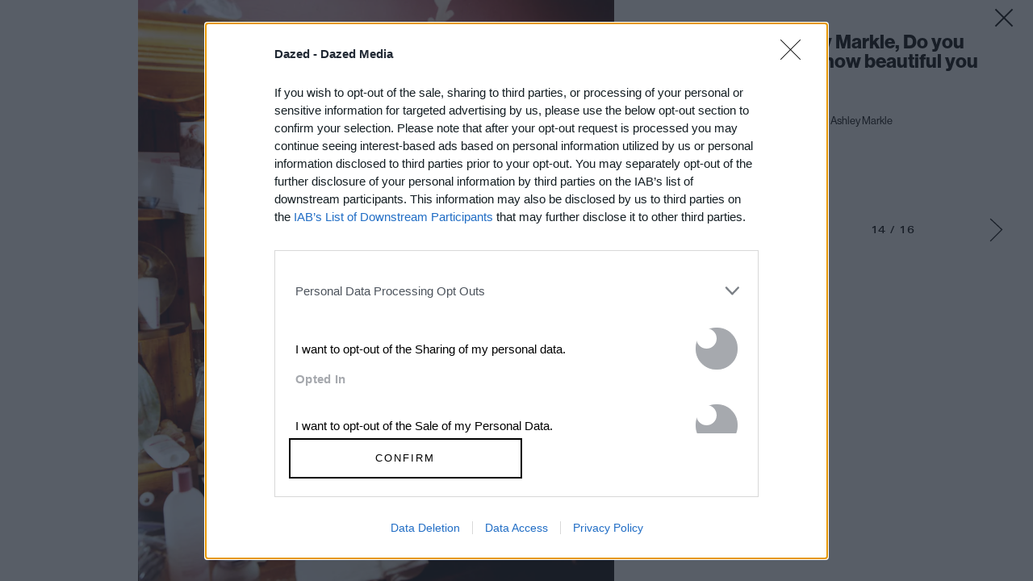

--- FILE ---
content_type: text/html; charset=utf-8
request_url: https://www.google.com/recaptcha/api2/aframe
body_size: 185
content:
<!DOCTYPE HTML><html><head><meta http-equiv="content-type" content="text/html; charset=UTF-8"></head><body><script nonce="xYCq-d4ZV8_gReXwcK5MDQ">/** Anti-fraud and anti-abuse applications only. See google.com/recaptcha */ try{var clients={'sodar':'https://pagead2.googlesyndication.com/pagead/sodar?'};window.addEventListener("message",function(a){try{if(a.source===window.parent){var b=JSON.parse(a.data);var c=clients[b['id']];if(c){var d=document.createElement('img');d.src=c+b['params']+'&rc='+(localStorage.getItem("rc::a")?sessionStorage.getItem("rc::b"):"");window.document.body.appendChild(d);sessionStorage.setItem("rc::e",parseInt(sessionStorage.getItem("rc::e")||0)+1);localStorage.setItem("rc::h",'1769873157564');}}}catch(b){}});window.parent.postMessage("_grecaptcha_ready", "*");}catch(b){}</script></body></html>